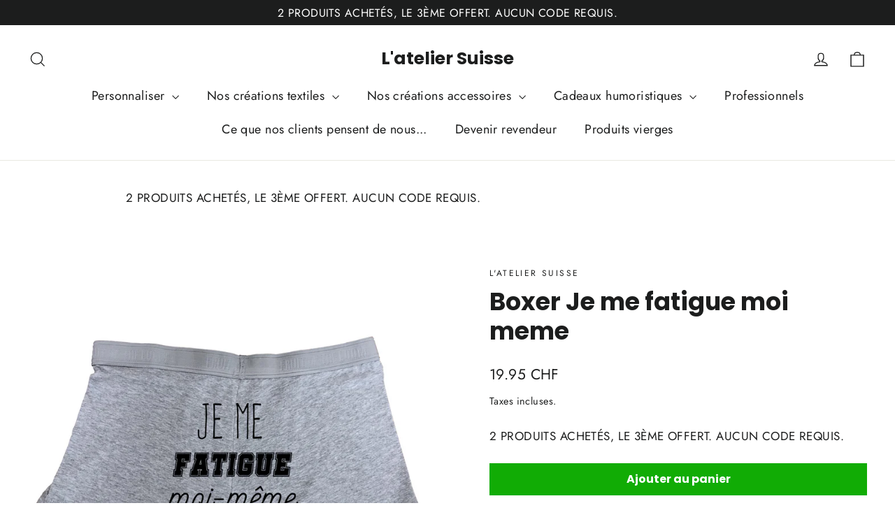

--- FILE ---
content_type: text/html; charset=UTF-8
request_url: https://app.inspon.com/dev-app/backend/api/api.php
body_size: 42
content:
{"product":{"title":"Boxer Je me fatigue moi meme","featuredImage":{"id":"gid:\/\/shopify\/ProductImage\/17622316646549"},"options":[{"name":"Taille","values":["S","M","L","XL","XXL"]}],"variants":[{"id":43531877253332,"option1":"S","title":"S","price":"19.95"},{"id":43531877286100,"option1":"M","title":"M","price":"19.95"},{"id":43531877318868,"option1":"L","title":"L","price":"19.95"},{"id":43531877351636,"option1":"XL","title":"XL","price":"19.95"},{"id":43531877384404,"option1":"XXL","title":"XXL","price":"19.95"}]},"collection":[{"title":"Toutes nos id\u00e9es cadeaux"},{"title":"Boxer"}]}